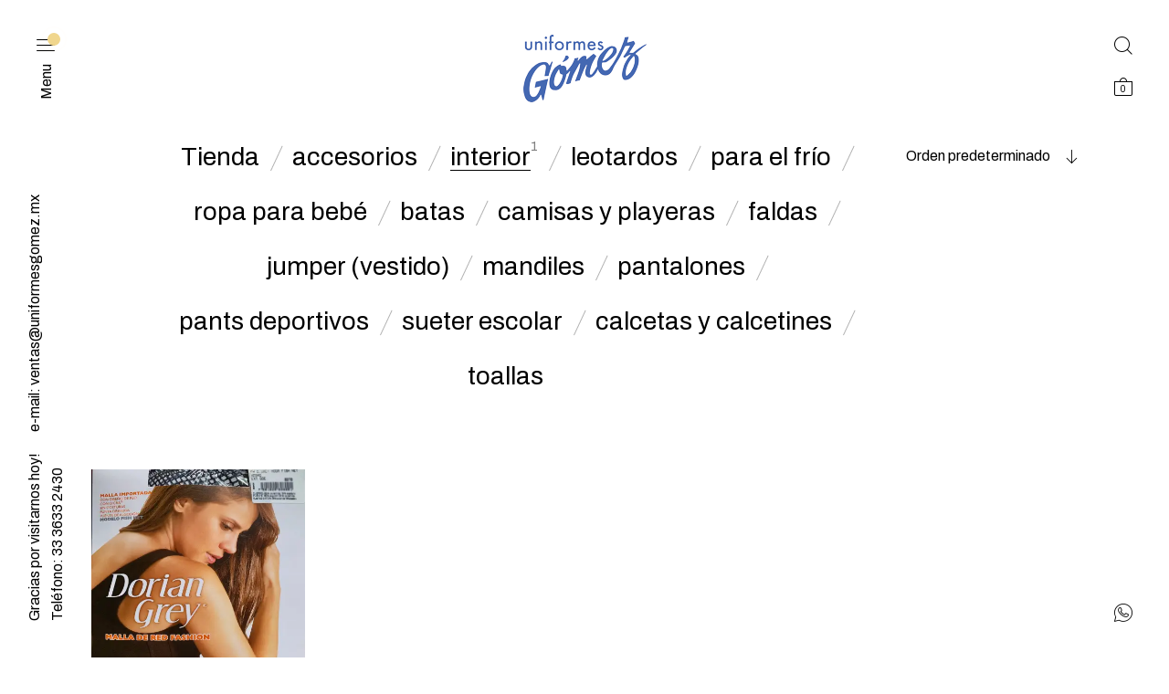

--- FILE ---
content_type: application/javascript
request_url: https://www.uniformesgomez.mx/wp-content/themes/block-shop/src/js/scripts-dist.js?ver=7.0
body_size: 3295
content:
!function(t){"use strict";window.gb_debounce=function(t,e,i){var o;return function(){var n=this,s=arguments,a=i&&!o;clearTimeout(o),o=setTimeout((function(){o=null,i||t.apply(n,s)}),e),a&&t.apply(n,s)}},window.gb_throttle=function(t,e,i){var o;return function(){var n=this,s=arguments,a=i&&!o;o||(o=setTimeout((function(){o=null,i||t.apply(n,s)}),e)),a&&t.apply(n,s)}},window.scroll_position=t(window).scrollTop(),window.scroll_direction="fixed",t(window).on("scroll",(function(){var e;(e=t(window).scrollTop())>window.scroll_position?window.scroll_direction="down":window.scroll_direction="up",window.scroll_position=e}))}(jQuery),function(t,e){"function"==typeof define&&define.amd?define("ev-emitter/ev-emitter",e):"object"==typeof module&&module.exports?module.exports=e():t.EvEmitter=e()}("undefined"!=typeof window?window:this,(function(){function t(){}var e=t.prototype;return e.on=function(t,e){if(t&&e){var i=this._events=this._events||{},o=i[t]=i[t]||[];return-1==o.indexOf(e)&&o.push(e),this}},e.once=function(t,e){if(t&&e){this.on(t,e);var i=this._onceEvents=this._onceEvents||{};return(i[t]=i[t]||{})[e]=!0,this}},e.off=function(t,e){var i=this._events&&this._events[t];if(i&&i.length){var o=i.indexOf(e);return-1!=o&&i.splice(o,1),this}},e.emitEvent=function(t,e){var i=this._events&&this._events[t];if(i&&i.length){i=i.slice(0),e=e||[];for(var o=this._onceEvents&&this._onceEvents[t],n=0;n<i.length;n++){var s=i[n];o&&o[s]&&(this.off(t,s),delete o[s]),s.apply(this,e)}return this}},e.allOff=function(){delete this._events,delete this._onceEvents},t})),function(t,e){"use strict";"function"==typeof define&&define.amd?define(["ev-emitter/ev-emitter"],(function(i){return e(t,i)})):"object"==typeof module&&module.exports?module.exports=e(t,require("ev-emitter")):t.imagesLoaded=e(t,t.EvEmitter)}("undefined"!=typeof window?window:this,(function(t,e){function i(t,e){for(var i in e)t[i]=e[i];return t}function o(t,e,n){if(!(this instanceof o))return new o(t,e,n);var s=t;return"string"==typeof t&&(s=document.querySelectorAll(t)),s?(this.elements=function(t){return Array.isArray(t)?t:"object"==typeof t&&"number"==typeof t.length?d.call(t):[t]}(s),this.options=i({},this.options),"function"==typeof e?n=e:i(this.options,e),n&&this.on("always",n),this.getImages(),a&&(this.jqDeferred=new a.Deferred),void setTimeout(this.check.bind(this))):void r.error("Bad element for imagesLoaded "+(s||t))}function n(t){this.img=t}function s(t,e){this.url=t,this.element=e,this.img=new Image}var a=t.jQuery,r=t.console,d=Array.prototype.slice;o.prototype=Object.create(e.prototype),o.prototype.options={},o.prototype.getImages=function(){this.images=[],this.elements.forEach(this.addElementImages,this)},o.prototype.addElementImages=function(t){"IMG"==t.nodeName&&this.addImage(t),!0===this.options.background&&this.addElementBackgroundImages(t);var e=t.nodeType;if(e&&c[e]){for(var i=t.querySelectorAll("img"),o=0;o<i.length;o++){var n=i[o];this.addImage(n)}if("string"==typeof this.options.background){var s=t.querySelectorAll(this.options.background);for(o=0;o<s.length;o++){var a=s[o];this.addElementBackgroundImages(a)}}}};var c={1:!0,9:!0,11:!0};return o.prototype.addElementBackgroundImages=function(t){var e=getComputedStyle(t);if(e)for(var i=/url\((['"])?(.*?)\1\)/gi,o=i.exec(e.backgroundImage);null!==o;){var n=o&&o[2];n&&this.addBackground(n,t),o=i.exec(e.backgroundImage)}},o.prototype.addImage=function(t){var e=new n(t);this.images.push(e)},o.prototype.addBackground=function(t,e){var i=new s(t,e);this.images.push(i)},o.prototype.check=function(){function t(t,i,o){setTimeout((function(){e.progress(t,i,o)}))}var e=this;return this.progressedCount=0,this.hasAnyBroken=!1,this.images.length?void this.images.forEach((function(e){e.once("progress",t),e.check()})):void this.complete()},o.prototype.progress=function(t,e,i){this.progressedCount++,this.hasAnyBroken=this.hasAnyBroken||!t.isLoaded,this.emitEvent("progress",[this,t,e]),this.jqDeferred&&this.jqDeferred.notify&&this.jqDeferred.notify(this,t),this.progressedCount==this.images.length&&this.complete(),this.options.debug&&r&&r.log("progress: "+i,t,e)},o.prototype.complete=function(){var t=this.hasAnyBroken?"fail":"done";if(this.isComplete=!0,this.emitEvent(t,[this]),this.emitEvent("always",[this]),this.jqDeferred){var e=this.hasAnyBroken?"reject":"resolve";this.jqDeferred[e](this)}},n.prototype=Object.create(e.prototype),n.prototype.check=function(){return this.getIsImageComplete()?void this.confirm(0!==this.img.naturalWidth,"naturalWidth"):(this.proxyImage=new Image,this.proxyImage.addEventListener("load",this),this.proxyImage.addEventListener("error",this),this.img.addEventListener("load",this),this.img.addEventListener("error",this),void(this.proxyImage.src=this.img.src))},n.prototype.getIsImageComplete=function(){return this.img.complete&&this.img.naturalWidth},n.prototype.confirm=function(t,e){this.isLoaded=t,this.emitEvent("progress",[this,this.img,e])},n.prototype.handleEvent=function(t){var e="on"+t.type;this[e]&&this[e](t)},n.prototype.onload=function(){this.confirm(!0,"onload"),this.unbindEvents()},n.prototype.onerror=function(){this.confirm(!1,"onerror"),this.unbindEvents()},n.prototype.unbindEvents=function(){this.proxyImage.removeEventListener("load",this),this.proxyImage.removeEventListener("error",this),this.img.removeEventListener("load",this),this.img.removeEventListener("error",this)},s.prototype=Object.create(n.prototype),s.prototype.check=function(){this.img.addEventListener("load",this),this.img.addEventListener("error",this),this.img.src=this.url,this.getIsImageComplete()&&(this.confirm(0!==this.img.naturalWidth,"naturalWidth"),this.unbindEvents())},s.prototype.unbindEvents=function(){this.img.removeEventListener("load",this),this.img.removeEventListener("error",this)},s.prototype.confirm=function(t,e){this.isLoaded=t,this.emitEvent("progress",[this,this.element,e])},o.makeJQueryPlugin=function(e){(e=e||t.jQuery)&&((a=e).fn.imagesLoaded=function(t,e){return new o(this,t,e).jqDeferred.promise(a(this))})},o.makeJQueryPlugin(),o})),function(t){var e=t(window);t.fn.visible=function(t,i,o){if(!(this.length<1)){var n=this.length>1?this.eq(0):this,s=n.get(0),a=e.width(),r=e.height(),d=(o=o||"both",!0!==i||s.offsetWidth*s.offsetHeight);if("function"==typeof s.getBoundingClientRect){var c=s.getBoundingClientRect(),l=c.top>=0&&c.top<r,u=c.bottom>0&&c.bottom<=r,h=c.left>=0&&c.left<a,p=c.right>0&&c.right<=a,f=t?l||u:l&&u,m=t?h||p:h&&p;if("both"===o)return d&&f&&m;if("vertical"===o)return d&&f;if("horizontal"===o)return d&&m}else{var g=e.scrollTop(),v=g+r,y=e.scrollLeft(),_=y+a,b=n.offset(),w=b.top,j=w+n.height(),C=b.left,E=C+n.width(),k=!0===t?j:w,I=!0===t?w:j,x=!0===t?E:C,L=!0===t?C:E;if("both"===o)return!!d&&v>=I&&k>=g&&_>=L&&x>=y;if("vertical"===o)return!!d&&v>=I&&k>=g;if("horizontal"===o)return!!d&&_>=L&&x>=y}}}}(jQuery),jQuery((function(t){"use strict";window.blog_animation=function(e,i){null==e&&(e=""),null==i&&(i=200),t(".articles-section").addClass("js_animated"),"reset"==e&&t(".articles-section.js_animated .article-wrapper").removeClass("visible animation_ready animated"),t(".articles-section.js_animated .article-wrapper:not(.visible)").each((function(){t(this).visible("partial")&&t(this).addClass("visible")})),t(".articles-section.js_animated .article-wrapper.visible:not(.animation_ready)").each((function(e){t(this).addClass("animation_ready"),t(this).delay(e*i).queue((function(e){t(this).addClass("animated"),e()}))})),t(".articles-section.js_animated .article-wrapper.visible:first").prevAll().addClass("visible").addClass("animation_ready").addClass("animated")},t(".articles-section.js_animated").imagesLoaded((function(){blog_animation()})),t(window).on("resize",(function(){gb_throttle(blog_animation(),300)})),t(window).on("scroll",(function(){gb_throttle(blog_animation(),300)})),t(document).ajaxComplete((function(){t(".articles-section.js_animated").imagesLoaded((function(){blog_animation()}))}))})),jQuery((function(t){"use strict";var e=".articles-grid-layout",i=".posts-navigation",o=".posts-navigation .nav-previous a",n=".load-more",s={init:function(){if("load_more_button"!=blockshop_js_var.blog_pagination_type&&"infinite_scroll"!=blockshop_js_var.blog_pagination_type||(t((function(){t(i).length&&t(i).before('<div class="load-more" data-processing="0"><span class="load-text">'+blockshop_js_var.load_more_locale+'</span><div class="loader"></div></div>')})),t("body:not(.woocommerce)").on("click",n,(function(){if(t(o).length){t(n).attr("data-processing",1).addClass("loading");var e=t(o).attr("href");s.msieversion()||history.pushState(null,null,e),s.onstart(),t.get(e,(function(e){t(i).html(t(e).find(i).html()),t(e).find(".articles-grid-layout .article-wrapper").each((function(){t(".articles-grid-layout > .row > .article-wrapper:last").length?t(".articles-grid-layout > .row > .article-wrapper:last").after(t(this)):t(".articles-grid-layout > .row").html(t(this))})),t(n).attr("data-processing",0).removeClass("loading"),s.onfinish(),0==t(o).length&&t(n).addClass("disabled")}))}else t(n).addClass("disabled")}))),"infinite_scroll"==blockshop_js_var.blog_pagination_type){var a=Math.abs(0);t(window).on("scroll",(function(){t(e).length&&(t(e).offset().top+t(e).outerHeight()-t(window).scrollTop()-a<t(window).height()&&0==t(n).attr("data-processing")&&t(n).trigger("click"))}))}},onstart:function(){},onfinish:function(){},msieversion:function(){var t=window.navigator.userAgent,e=t.indexOf("MSIE ");return e>0&&parseInt(t.substring(e+5,t.indexOf(".",e)))}};s.init()})),jQuery((function(t){"use strict";var e=".products",i="body.woocommerce-shop .woocommerce-pagination",o=".woocommerce-pagination a.next",n=".load-more",s={init:function(){if("load_more_button"!=blockshop_js_var.shop_pagination_type&&"infinite_scroll"!=blockshop_js_var.shop_pagination_type||(t((function(){t(i).length&&t(i).before('<div class="load-more" data-processing="0"><span class="load-text">'+blockshop_js_var.load_more_locale+'</span><div class="loader"></div></div>')})),t("body.woocommerce").on("click",n,(function(){if(t(o).length){t(n).attr("data-processing",1).addClass("loading");var a=t(o).attr("href");s.onstart(),t.get(a,(function(a){t(i).html(t(a).find(".woocommerce-pagination").html()),t(a).find(".products > .product").each((function(i){t(e).append(t(this))})),t(n).attr("data-processing",0).removeClass("loading"),s.onfinish(),0==t(o).length&&t(n).addClass("disabled")}))}else t(n).addClass("disabled")}))),"infinite_scroll"==blockshop_js_var.shop_pagination_type){var a=Math.abs(100);t(window).on("scroll",(function(){t(e).length&&(t(e).offset().top+t(e).outerHeight()-t(window).scrollTop()-a<t(window).height()&&0==t(n).attr("data-processing")&&t(n).trigger("click"))}))}},onstart:function(){},onfinish:function(){},msieversion:function(){var t=window.navigator.userAgent,e=t.indexOf("MSIE ");return e>0&&parseInt(t.substring(e+5,t.indexOf(".",e)))}};s.init()})),jQuery((function(t){"use strict";t("body").on("added_to_cart",(function(){t(".shopping-cart.offcanvas").addClass("active"),t("body").addClass("overlay")}))})),jQuery((function(t){t("body").on("click",".wc-tabs li",(function(){var e=t(this).attr("aria-controls");t("body").find(".woocommerce-Tabs-panel").removeClass("active"),t("body").find("#"+e).addClass("active")})),t("body.single-product").find(".woocommerce-Tabs-panel").eq(0).addClass("active")})),jQuery((function(t){"use strict";"function"==typeof t.fn.select2&&t(".woocommerce-ordering select.orderby").select2({minimumResultsForSearch:-1,placeholder:blockshop_js_var.select_placeholder,allowClear:!0})})),jQuery((function(t){"use strict";window.product_card_animation=function(e,i){null==e&&(e=""),null==i&&(i=200),t("ul.products").addClass("js_animated"),"reset"==e&&t("ul.products.js_animated li.product").removeClass("visible animation_ready animated"),t("ul.products.js_animated li.product:not(.visible)").each((function(){t(this).visible("partial")&&t(this).addClass("visible")})),t("ul.products.js_animated li.product.visible:not(.animation_ready)").each((function(e){t(this).addClass("animation_ready"),t(this).delay(e*i).queue((function(e){t(this).addClass("animated"),e()}))})),t("ul.products.js_animated li.product.visible:first").prevAll().addClass("visible").addClass("animation_ready").addClass("animated")},window.category_card_animation=function(e,i){null==e&&(e=""),null==i&&(i=200),t("section.section-categories").addClass("js_animated"),"reset"==e&&t("section.section-categories.js_animated .category-grid-item").removeClass("visible animation_ready animated"),t("section.section-categories.js_animated .category-grid-item:not(.visible)").each((function(){t(this).visible("partial")&&t(this).addClass("visible")})),t("section.section-categories.js_animated .category-grid-item.visible:not(.animation_ready)").each((function(e){t(this).addClass("animation_ready"),t(this).delay(e*i).queue((function(e){t(this).addClass("animated"),e()}))})),t("section.section-categories.js_animated .category-grid-item.visible:first").prevAll().addClass("visible").addClass("animation_ready").addClass("animated")},t("ul.products.js_animated").imagesLoaded((function(){product_card_animation()})),t("section.section-categories.js_animated").imagesLoaded((function(){category_card_animation()})),t(window).on("resize",(function(){gb_throttle(product_card_animation(),300),gb_throttle(category_card_animation(),300)})),t(window).on("scroll",(function(){gb_throttle(product_card_animation(),300),gb_throttle(category_card_animation(),300)})),t(document).ajaxComplete((function(){t("ul.products.js_animated").imagesLoaded((function(){product_card_animation()}))}))}));